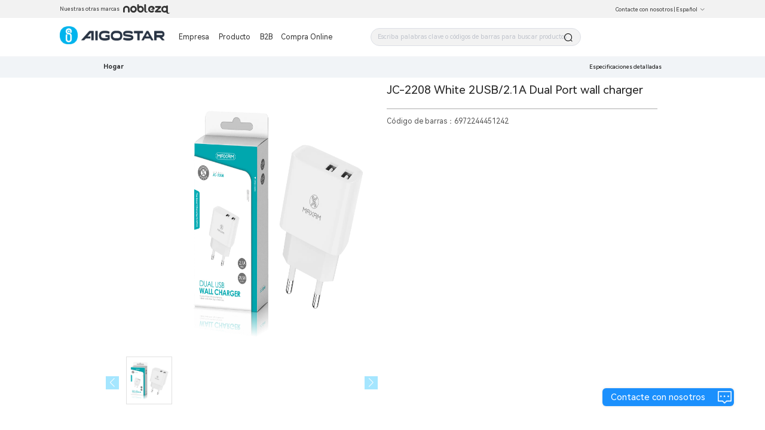

--- FILE ---
content_type: text/javascript; charset=utf-8
request_url: https://aigo-ow.oss-accelerate.aliyuncs.com/assets/02455b0.js
body_size: 10004
content:
(window.webpackJsonp=window.webpackJsonp||[]).push([[10],{69:function(t,r,e){"use strict";e.d(r,"a",(function(){return it})),e.d(r,"b",(function(){return nt})),e.d(r,"c",(function(){return at})),e.d(r,"d",(function(){return rt})),e.d(r,"e",(function(){return X}));e(24),e(86),e(26),e(78),e(89),e(43),e(44);var n=e(19),o=e(8),a=e(224),i=e(75),c=e(366),u=e(367);e(25),e(64),e(165),e(60),e(434),e(61),e(41),e(23),e(280),e(27),e(42),e(52),e(242),e(20),e(279),e(435),e(76),e(29),e(102),e(62);function h(t,r){var e=Object.keys(t);if(Object.getOwnPropertySymbols){var n=Object.getOwnPropertySymbols(t);r&&(n=n.filter((function(r){return Object.getOwnPropertyDescriptor(t,r).enumerable}))),e.push.apply(e,n)}return e}function s(t){for(var r=1;r<arguments.length;r++){var e=null!=arguments[r]?arguments[r]:{};r%2?h(Object(e),!0).forEach((function(r){Object(o.a)(t,r,e[r])})):Object.getOwnPropertyDescriptors?Object.defineProperties(t,Object.getOwnPropertyDescriptors(e)):h(Object(e)).forEach((function(r){Object.defineProperty(t,r,Object.getOwnPropertyDescriptor(e,r))}))}return t}function f(t,r){var e="undefined"!=typeof Symbol&&t[Symbol.iterator]||t["@@iterator"];if(!e){if(Array.isArray(t)||(e=function(t,r){if(!t)return;if("string"==typeof t)return l(t,r);var e=Object.prototype.toString.call(t).slice(8,-1);"Object"===e&&t.constructor&&(e=t.constructor.name);if("Map"===e||"Set"===e)return Array.from(t);if("Arguments"===e||/^(?:Ui|I)nt(?:8|16|32)(?:Clamped)?Array$/.test(e))return l(t,r)}(t))||r&&t&&"number"==typeof t.length){e&&(t=e);var n=0,o=function(){};return{s:o,n:function(){return n>=t.length?{done:!0}:{done:!1,value:t[n++]}},e:function(t){throw t},f:o}}throw new TypeError("Invalid attempt to iterate non-iterable instance.\nIn order to be iterable, non-array objects must have a [Symbol.iterator]() method.")}var a,i=!0,c=!1;return{s:function(){e=e.call(t)},n:function(){var t=e.next();return i=t.done,t},e:function(t){c=!0,a=t},f:function(){try{i||null==e.return||e.return()}finally{if(c)throw a}}}}function l(t,r){(null==r||r>t.length)&&(r=t.length);for(var e=0,n=new Array(r);e<r;e++)n[e]=t[e];return n}var p=/[^\0-\x7E]/,v=/[\x2E\u3002\uFF0E\uFF61]/g,g={overflow:"Overflow Error","not-basic":"Illegal Input","invalid-input":"Invalid Input"},d=Math.floor,y=String.fromCharCode;function b(t){throw new RangeError(g[t])}var m=function(t,r){return t+22+75*(t<26)-((0!=r)<<5)},w=function(t,r,e){var n=0;for(t=e?d(t/700):t>>1,t+=d(t/r);t>455;n+=36)t=d(t/35);return d(n+36*t/(t+38))};function O(t){return e=(r=t).split("@"),n="",e.length>1&&(n=e[0]+"@",r=e[1]),n+function(t,r){for(var e=[],n=t.length;n--;)e[n]=r(t[n]);return e}((r=r.replace(v,".")).split("."),(function(t){return p.test(t)?"xn--"+function(t){var r,e=[],n=(t=function(t){for(var r=[],e=0,n=t.length;e<n;){var o=t.charCodeAt(e++);if(o>=55296&&o<=56319&&e<n){var a=t.charCodeAt(e++);56320==(64512&a)?r.push(((1023&o)<<10)+(1023&a)+65536):(r.push(o),e--)}else r.push(o)}return r}(t)).length,o=128,a=0,i=72,c=f(t);try{for(c.s();!(r=c.n()).done;){var u=r.value;u<128&&e.push(y(u))}}catch(t){c.e(t)}finally{c.f()}var h=e.length,s=h;for(h&&e.push("-");s<n;){var l,p=2147483647,v=f(t);try{for(v.s();!(l=v.n()).done;){var g=l.value;g>=o&&g<p&&(p=g)}}catch(t){v.e(t)}finally{v.f()}var O=s+1;p-o>d((2147483647-a)/O)&&b("overflow"),a+=(p-o)*O,o=p;var j,k=f(t);try{for(k.s();!(j=k.n()).done;){var A=j.value;if(A<o&&++a>2147483647&&b("overflow"),A==o){for(var P=a,E=36;;E+=36){var S=E<=i?1:E>=i+26?26:E-i;if(P<S)break;var I=P-S,C=36-S;e.push(y(m(S+I%C,0))),P=d(I/C)}e.push(y(m(P,0))),i=w(a,O,s==h),a=0,++s}}}catch(t){k.e(t)}finally{k.f()}++a,++o}return e.join("")}(t):t})).join(".");var r,e,n}var j=/#/g,k=/&/g,A=/=/g,P=/\?/g,E=/\+/g,S=/%5B/g,I=/%5D/g,C=/%5E/g,F=/%60/g,R=/%7B/g,U=/%7C/g,q=/%7D/g,D=/%20/g,x=/%2F/g,W=/%252F/g;function _(t){return encodeURI(""+t).replace(U,"|").replace(S,"[").replace(I,"]")}function B(t){return _(t).replace(E,"%2B").replace(D,"+").replace(j,"%23").replace(k,"%26").replace(F,"`").replace(R,"{").replace(q,"}").replace(C,"^")}function J(t){return B(t).replace(A,"%3D")}function L(t){return _(t).replace(j,"%23").replace(P,"%3F").replace(W,"%2F")}function M(){var t=arguments.length>0&&void 0!==arguments[0]?arguments[0]:"";try{return decodeURIComponent(""+t)}catch(r){return""+t}}function T(t){return M(t.replace(x,"%252F"))}function $(t){return M(t.replace(E," "))}function N(){var t=arguments.length>0&&void 0!==arguments[0]?arguments[0]:"";return O(t)}function z(){var t=arguments.length>0&&void 0!==arguments[0]?arguments[0]:"",r={};"?"===t[0]&&(t=t.substr(1));var e,n=f(t.split("&"));try{for(n.s();!(e=n.n()).done;){var o=e.value,a=o.match(/([^=]+)=?(.*)/)||[];if(!(a.length<2)){var i=M(a[1]);if("__proto__"!==i&&"constructor"!==i){var c=$(a[2]||"");r[i]?Array.isArray(r[i])?r[i].push(c):r[i]=[r[i],c]:r[i]=c}}}}catch(t){n.e(t)}finally{n.f()}return r}function G(t){return Object.keys(t).map((function(r){return e=r,(n=t[r])?Array.isArray(n)?n.map((function(t){return"".concat(J(e),"=").concat(B(t))})).join("&"):"".concat(J(e),"=").concat(B(n)):J(e);var e,n})).join("&")}var H=function(){function t(){var r=arguments.length>0&&void 0!==arguments[0]?arguments[0]:"";if(Object(c.a)(this,t),this.query={},"string"!=typeof r)throw new TypeError("URL input should be string received ".concat(Object(i.a)(r)," (").concat(r,")"));var e=ct(r);this.protocol=M(e.protocol),this.host=M(e.host),this.auth=M(e.auth),this.pathname=T(e.pathname),this.query=z(e.search),this.hash=M(e.hash)}return Object(u.a)(t,[{key:"hostname",get:function(){return st(this.host).hostname}},{key:"port",get:function(){return st(this.host).port||""}},{key:"username",get:function(){return ht(this.auth).username}},{key:"password",get:function(){return ht(this.auth).password||""}},{key:"hasProtocol",get:function(){return this.protocol.length}},{key:"isAbsolute",get:function(){return this.hasProtocol||"/"===this.pathname[0]}},{key:"search",get:function(){var t=G(this.query);return t.length?"?"+t:""}},{key:"searchParams",get:function(){var t=this,r=new URLSearchParams,e=function(e){var n=t.query[e];Array.isArray(n)?n.forEach((function(t){return r.append(e,t)})):r.append(e,n||"")};for(var n in this.query)e(n);return r}},{key:"origin",get:function(){return(this.protocol?this.protocol+"//":"")+N(this.host)}},{key:"fullpath",get:function(){return L(this.pathname)+this.search+_(this.hash).replace(R,"{").replace(q,"}").replace(C,"^")}},{key:"encodedAuth",get:function(){if(!this.auth)return"";var t=ht(this.auth),r=t.username,e=t.password;return encodeURIComponent(r)+(e?":"+encodeURIComponent(e):"")}},{key:"href",get:function(){var t=this.encodedAuth,r=(this.protocol?this.protocol+"//":"")+(t?t+"@":"")+N(this.host);return this.hasProtocol&&this.isAbsolute?r+this.fullpath:this.fullpath}},{key:"append",value:function(t){if(t.hasProtocol)throw new Error("Cannot append a URL with protocol");Object.assign(this.query,t.query),t.pathname&&(this.pathname=Y(this.pathname)+tt(t.pathname)),t.hash&&(this.hash=t.hash)}},{key:"toJSON",value:function(){return this.href}},{key:"toString",value:function(){return this.href}}]),t}();function K(t){var r=arguments.length>1&&void 0!==arguments[1]&&arguments[1];return/^\w+:\/\/.+/.test(t)||r&&/^\/\/[^/]+/.test(t)}var Q=/\/$|\/\?/;function V(){var t=arguments.length>0&&void 0!==arguments[0]?arguments[0]:"",r=arguments.length>1&&void 0!==arguments[1]&&arguments[1];return r?Q.test(t):t.endsWith("/")}function X(){var t=arguments.length>0&&void 0!==arguments[0]?arguments[0]:"",r=arguments.length>1&&void 0!==arguments[1]&&arguments[1];if(!r)return(V(t)?t.slice(0,-1):t)||"/";if(!V(t,!0))return t||"/";var e=t.split("?"),n=Object(a.a)(e),o=n[0],i=n.slice(1);return(o.slice(0,-1)||"/")+(i.length?"?".concat(i.join("?")):"")}function Y(){var t=arguments.length>0&&void 0!==arguments[0]?arguments[0]:"",r=arguments.length>1&&void 0!==arguments[1]&&arguments[1];if(!r)return t.endsWith("/")?t:t+"/";if(V(t,!0))return t||"/";var e=t.split("?"),n=Object(a.a)(e),o=n[0],i=n.slice(1);return o+"/"+(i.length?"?".concat(i.join("?")):"")}function Z(){var t=arguments.length>0&&void 0!==arguments[0]?arguments[0]:"";return t.startsWith("/")}function tt(){var t=arguments.length>0&&void 0!==arguments[0]?arguments[0]:"";return(Z(t)?t.substr(1):t)||"/"}function rt(t,r){var e=ct(t),n=s(s({},z(e.search)),r);return e.search=G(n),function(t){var r=t.pathname+(t.search?(t.search.startsWith("?")?"":"?")+t.search:"")+t.hash;if(!t.protocol)return r;return t.protocol+"//"+(t.auth?t.auth+"@":"")+t.host+r}(e)}function et(t){return t&&"/"!==t}function nt(t){for(var r=t||"",e=arguments.length,n=new Array(e>1?e-1:0),o=1;o<e;o++)n[o-1]=arguments[o];var a,i=f(n.filter(et));try{for(i.s();!(a=i.n()).done;){var c=a.value;r=r?Y(r)+tt(c):c}}catch(t){i.e(t)}finally{i.f()}return r}function ot(t){return new H(t)}function at(t){return ot(t).toString()}function it(t,r){return M(X(t))===M(X(r))}function ct(){var t=arguments.length>0&&void 0!==arguments[0]?arguments[0]:"",r=arguments.length>1?arguments[1]:void 0;if(!K(t,!0))return r?ct(r+t):ut(t);var e=(t.match(/([^:/]+:)?\/\/([^/@]+@)?(.*)/)||[]).splice(1),o=Object(n.a)(e,3),a=o[0],i=void 0===a?"":a,c=o[1],u=o[2],h=(u.match(/([^/]*)(.*)?/)||[]).splice(1),s=Object(n.a)(h,2),f=s[0],l=void 0===f?"":f,p=s[1],v=void 0===p?"":p,g=ut(v),d=g.pathname,y=g.search,b=g.hash;return{protocol:i,auth:c?c.substr(0,c.length-1):"",host:l,pathname:d,search:y,hash:b}}function ut(){var t=arguments.length>0&&void 0!==arguments[0]?arguments[0]:"",r=(t.match(/([^#?]*)(\?[^#]*)?(#.*)?/)||[]).splice(1),e=Object(n.a)(r,3),o=e[0],a=void 0===o?"":o,i=e[1],c=void 0===i?"":i,u=e[2],h=void 0===u?"":u;return{pathname:a,search:c,hash:h}}function ht(){var t=arguments.length>0&&void 0!==arguments[0]?arguments[0]:"",r=t.split(":"),e=Object(n.a)(r,2),o=e[0],a=e[1];return{username:M(o),password:M(a)}}function st(){var t=arguments.length>0&&void 0!==arguments[0]?arguments[0]:"",r=(t.match(/([^/]*)(:0-9+)?/)||[]).splice(1),e=Object(n.a)(r,2),o=e[0],a=e[1];return{hostname:M(o),port:a}}}}]);

--- FILE ---
content_type: text/javascript; charset=utf-8
request_url: https://aigo-ow.oss-accelerate.aliyuncs.com/assets/1ec4194.js
body_size: 26785
content:
(window.webpackJsonp=window.webpackJsonp||[]).push([[129],{122:function(t,e,i){"use strict";var n=i(11);e.__esModule=!0,e.default=void 0;var o=n(i(35)),s=n(i(54)),r=i(10),a=i(63),l=i(120),u=i(211),c=n(i(59)),d=(0,r.createNamespace)("cell"),h=d[0],f=d[1];function p(t,e,i,n){var o,u=e.icon,d=e.size,h=e.title,p=e.label,v=e.value,g=e.isLink,m=i.title||(0,r.isDef)(h);function b(){if(i.label||(0,r.isDef)(p))return t("div",{class:[f("label"),e.labelClass]},[i.label?i.label():p])}var y=null!=(o=e.clickable)?o:g,w={clickable:y,center:e.center,required:e.required,borderless:!e.border};return d&&(w[d]=d),t("div",(0,s.default)([{class:f(w),attrs:{role:y?"button":null,tabindex:y?0:null},on:{click:function(t){(0,a.emit)(n,"click",t),(0,l.functionalRoute)(n)}}},(0,a.inherit)(n)]),[i.icon?i.icon():u?t(c.default,{class:f("left-icon"),attrs:{name:u,classPrefix:e.iconPrefix}}):void 0,function(){if(m)return t("div",{class:[f("title"),e.titleClass],style:e.titleStyle},[i.title?i.title():t("span",[h]),b()])}(),function(){if(i.default||(0,r.isDef)(v))return t("div",{class:[f("value",{alone:!m}),e.valueClass]},[i.default?i.default():t("span",[v])])}(),function(){var n=i["right-icon"];if(n)return n();if(g){var o=e.arrowDirection;return t(c.default,{class:f("right-icon"),attrs:{name:o?"arrow-"+o:"arrow"}})}}(),null==i.extra?void 0:i.extra()])}p.props=(0,o.default)({},u.cellProps,l.routeProps);var v=h(p);e.default=v},143:function(t,e){t.exports=function(t,e,i,n){var o,s=0;return"boolean"!=typeof e&&(n=i,i=e,e=void 0),function(){var r=this,a=Number(new Date)-s,l=arguments;function u(){s=Number(new Date),i.apply(r,l)}function c(){o=void 0}n&&!o&&u(),o&&clearTimeout(o),void 0===n&&a>t?u():!0!==e&&(o=setTimeout(n?c:u,void 0===n?t-a:t))}}},153:function(t,e,i){"use strict";var n=i(11);e.__esModule=!0,e.default=void 0;var o=n(i(35)),s=n(i(54)),r=i(10),a=i(63),l=i(97),u=i(120),c=n(i(59)),d=n(i(91)),h=(0,r.createNamespace)("button"),f=h[0],p=h[1];function v(t,e,i,n){var o,r=e.tag,h=e.icon,f=e.type,v=e.color,g=e.plain,m=e.disabled,b=e.loading,y=e.hairline,w=e.loadingText,x=e.iconPosition,C={};v&&(C.color=g?v:"white",g||(C.background=v),-1!==v.indexOf("gradient")?C.border=0:C.borderColor=v);var S,k,B=[p([f,e.size,{plain:g,loading:b,disabled:m,hairline:y,block:e.block,round:e.round,square:e.square}]),(o={},o[l.BORDER_SURROUND]=y,o)];function P(){return b?i.loading?i.loading():t(d.default,{class:p("loading"),attrs:{size:e.loadingSize,type:e.loadingType,color:"currentColor"}}):i.icon?t("div",{class:p("icon")},[i.icon()]):h?t(c.default,{attrs:{name:h,classPrefix:e.iconPrefix},class:p("icon")}):void 0}return t(r,(0,s.default)([{style:C,class:B,attrs:{type:e.nativeType,disabled:m},on:{click:function(t){e.loading&&t.preventDefault(),b||m||((0,a.emit)(n,"click",t),(0,u.functionalRoute)(n))},touchstart:function(t){(0,a.emit)(n,"touchstart",t)}}},(0,a.inherit)(n)]),[t("div",{class:p("content")},[(k=[],"left"===x&&k.push(P()),(S=b?w:i.default?i.default():e.text)&&k.push(t("span",{class:p("text")},[S])),"right"===x&&k.push(P()),k)])])}v.props=(0,o.default)({},u.routeProps,{text:String,icon:String,color:String,block:Boolean,plain:Boolean,round:Boolean,square:Boolean,loading:Boolean,hairline:Boolean,disabled:Boolean,iconPrefix:String,nativeType:String,loadingText:String,loadingType:String,tag:{type:String,default:"button"},type:{type:String,default:"default"},size:{type:String,default:"normal"},loadingSize:{type:String,default:"20px"},iconPosition:{type:String,default:"left"}});var g=f(v);e.default=g},211:function(t,e,i){"use strict";e.__esModule=!0,e.cellProps=void 0;var n={icon:String,size:String,center:Boolean,isLink:Boolean,required:Boolean,iconPrefix:String,titleStyle:null,titleClass:null,valueClass:null,labelClass:null,title:[Number,String],value:[Number,String],label:[Number,String],arrowDirection:String,border:{type:Boolean,default:!0},clickable:{type:Boolean,default:null}};e.cellProps=n},350:function(t,e,i){var n=i(143);t.exports=function(t,e,i){return void 0===i?n(t,e,!1):n(t,i,!1!==e)}},365:function(t,e,i){"use strict";e.a=function(t,e){return e=e||{},new Promise((function(i,n){var o=new XMLHttpRequest,s=[],r=[],a={},l=function(){return{ok:2==(o.status/100|0),statusText:o.statusText,status:o.status,url:o.responseURL,text:function(){return Promise.resolve(o.responseText)},json:function(){return Promise.resolve(o.responseText).then(JSON.parse)},blob:function(){return Promise.resolve(new Blob([o.response]))},clone:l,headers:{keys:function(){return s},entries:function(){return r},get:function(t){return a[t.toLowerCase()]},has:function(t){return t.toLowerCase()in a}}}};for(var u in o.open(e.method||"get",t,!0),o.onload=function(){o.getAllResponseHeaders().replace(/^(.*?):[^\S\n]*([\s\S]*?)$/gm,(function(t,e,i){s.push(e=e.toLowerCase()),r.push([e,i]),a[e]=a[e]?a[e]+","+i:i})),i(l())},o.onerror=n,o.withCredentials="include"==e.credentials,e.headers)o.setRequestHeader(u,e.headers[u]);o.send(e.body||null)}))}},408:function(t,e,i){"use strict";e.__esModule=!0,e.default=void 0;var n=i(10),o=i(68),s=i(48),r=i(652),a=(0,n.createNamespace)("dropdown-menu"),l=a[0],u=a[1],c=l({mixins:[(0,s.ParentMixin)("vanDropdownMenu"),(0,r.ClickOutsideMixin)({event:"click",method:"onClickOutside"})],props:{zIndex:[Number,String],activeColor:String,overlay:{type:Boolean,default:!0},duration:{type:[Number,String],default:.2},direction:{type:String,default:"down"},closeOnClickOverlay:{type:Boolean,default:!0}},data:function(){return{offset:0}},computed:{scroller:function(){return(0,o.getScroller)(this.$el)},opened:function(){return this.children.some((function(t){return t.showWrapper}))},barStyle:function(){if(this.opened&&(0,n.isDef)(this.zIndex))return{zIndex:1+this.zIndex}}},methods:{updateOffset:function(){if(this.$refs.bar){var t=this.$refs.bar.getBoundingClientRect();"down"===this.direction?this.offset=t.bottom:this.offset=window.innerHeight-t.top}},toggleItem:function(t){this.children.forEach((function(e,i){i===t?e.toggle():e.showPopup&&e.toggle(!1,{immediate:!0})}))},onClickOutside:function(){this.children.forEach((function(t){t.toggle(!1)}))}},render:function(){var t=this,e=arguments[0],i=this.children.map((function(i,n){return e("div",{attrs:{role:"button",tabindex:i.disabled?-1:0},class:u("item",{disabled:i.disabled}),on:{click:function(){i.disabled||t.toggleItem(n)}}},[e("span",{class:[u("title",{active:i.showPopup,down:i.showPopup===("down"===t.direction)}),i.titleClass],style:{color:i.showPopup?t.activeColor:""}},[e("div",{class:"van-ellipsis"},[i.slots("title")||i.displayTitle])])])}));return e("div",{class:u()},[e("div",{ref:"bar",style:this.barStyle,class:u("bar",{opened:this.opened})},[i]),this.slots("default")])}});e.default=c},409:function(t,e,i){"use strict";var n=i(11);e.__esModule=!0,e.default=void 0;var o=i(10),s=i(46),r=i(319),a=i(48),l=n(i(122)),u=n(i(59)),c=n(i(221)),d=(0,o.createNamespace)("dropdown-item"),h=d[0],f=d[1],p=h({mixins:[(0,r.PortalMixin)({ref:"wrapper"}),(0,a.ChildrenMixin)("vanDropdownMenu")],props:{value:null,title:String,disabled:Boolean,titleClass:String,options:{type:Array,default:function(){return[]}},lazyRender:{type:Boolean,default:!0}},data:function(){return{transition:!0,showPopup:!1,showWrapper:!1}},computed:{displayTitle:function(){var t=this;if(this.title)return this.title;var e=this.options.filter((function(e){return e.value===t.value}));return e.length?e[0].text:""}},watch:{showPopup:function(t){this.bindScroll(t)}},beforeCreate:function(){var t=this,e=function(e){return function(){return t.$emit(e)}};this.onOpen=e("open"),this.onClose=e("close"),this.onOpened=e("opened")},methods:{toggle:function(t,e){void 0===t&&(t=!this.showPopup),void 0===e&&(e={}),t!==this.showPopup&&(this.transition=!e.immediate,this.showPopup=t,t&&(this.parent.updateOffset(),this.showWrapper=!0))},bindScroll:function(t){var e=this.parent.scroller;(t?s.on:s.off)(e,"scroll",this.onScroll,!0)},onScroll:function(){this.parent.updateOffset()},onClickWrapper:function(t){this.getContainer&&t.stopPropagation()}},render:function(){var t=this,e=arguments[0],i=this.parent,n=i.zIndex,o=i.offset,s=i.overlay,r=i.duration,a=i.direction,d=i.activeColor,h=i.closeOnClickOverlay,p=this.options.map((function(i){var n=i.value===t.value;return e(l.default,{attrs:{clickable:!0,icon:i.icon,title:i.text},key:i.value,class:f("option",{active:n}),style:{color:n?d:""},on:{click:function(){t.showPopup=!1,i.value!==t.value&&(t.$emit("input",i.value),t.$emit("change",i.value))}}},[n&&e(u.default,{class:f("icon"),attrs:{color:d,name:"success"}})])})),v={zIndex:n};return"down"===a?v.top=o+"px":v.bottom=o+"px",e("div",[e("div",{directives:[{name:"show",value:this.showWrapper}],ref:"wrapper",style:v,class:f([a]),on:{click:this.onClickWrapper}},[e(c.default,{attrs:{overlay:s,position:"down"===a?"top":"bottom",duration:this.transition?r:0,lazyRender:this.lazyRender,overlayStyle:{position:"absolute"},closeOnClickOverlay:h},class:f("content"),on:{open:this.onOpen,close:this.onClose,opened:this.onOpened,closed:function(){t.showWrapper=!1,t.$emit("closed")}},model:{value:t.showPopup,callback:function(e){t.showPopup=e}}},[p,this.slots("default")])])])}});e.default=p},411:function(t,e,i){"use strict";e.__esModule=!0,e.default=void 0;var n=i(10),o=i(48),s=i(97),r=(0,n.createNamespace)("collapse"),a=r[0],l=r[1],u=a({mixins:[(0,o.ParentMixin)("vanCollapse")],props:{accordion:Boolean,value:[String,Number,Array],border:{type:Boolean,default:!0}},methods:{switch:function(t,e){this.accordion||(t=e?this.value.concat(t):this.value.filter((function(e){return e!==t}))),this.$emit("change",t),this.$emit("input",t)}},render:function(){var t,e=arguments[0];return e("div",{class:[l(),(t={},t[s.BORDER_TOP_BOTTOM]=this.border,t)]},[this.slots()])}});e.default=u},412:function(t,e,i){"use strict";var n=i(11);e.__esModule=!0,e.default=void 0;var o=n(i(35)),s=i(10),r=i(212),a=i(48),l=n(i(122)),u=i(211),c=(0,s.createNamespace)("collapse-item"),d=c[0],h=c[1],f=["title","icon","right-icon"],p=d({mixins:[(0,a.ChildrenMixin)("vanCollapse")],props:(0,o.default)({},u.cellProps,{name:[Number,String],disabled:Boolean,lazyRender:{type:Boolean,default:!0},isLink:{type:Boolean,default:!0}}),data:function(){return{show:null,inited:null}},computed:{currentName:function(){var t;return null!=(t=this.name)?t:this.index},expanded:function(){var t=this;if(!this.parent)return null;var e=this.parent,i=e.value;return e.accordion?i===this.currentName:i.some((function(e){return e===t.currentName}))}},created:function(){this.show=this.expanded,this.inited=this.expanded},watch:{expanded:function(t,e){var i=this;null!==e&&(t&&(this.show=!0,this.inited=!0),(t?this.$nextTick:r.raf)((function(){var e=i.$refs,n=e.content,o=e.wrapper;if(n&&o){var s=n.offsetHeight;if(s){var a=s+"px";o.style.height=t?0:a,(0,r.doubleRaf)((function(){o.style.height=t?a:0}))}else i.onTransitionEnd()}})))}},methods:{onClick:function(){this.disabled||this.toggle()},toggle:function(t){void 0===t&&(t=!this.expanded);var e=this.parent,i=this.currentName,n=e.accordion&&i===e.value?"":i;this.parent.switch(n,t)},onTransitionEnd:function(){this.expanded?this.$refs.wrapper.style.height="":this.show=!1},genTitle:function(){var t=this,e=this.$createElement,i=this.border,n=this.disabled,s=this.expanded,r=f.reduce((function(e,i){return t.slots(i)&&(e[i]=function(){return t.slots(i)}),e}),{});return this.slots("value")&&(r.default=function(){return t.slots("value")}),e(l.default,{attrs:{role:"button",tabindex:n?-1:0,"aria-expanded":String(s)},class:h("title",{disabled:n,expanded:s,borderless:!i}),on:{click:this.onClick},scopedSlots:r,props:(0,o.default)({},this.$props)})},genContent:function(){var t=this.$createElement;if(this.inited||!this.lazyRender)return t("div",{directives:[{name:"show",value:this.show}],ref:"wrapper",class:h("wrapper"),on:{transitionend:this.onTransitionEnd}},[t("div",{ref:"content",class:h("content")},[this.slots()])])}},render:function(){var t=arguments[0];return t("div",{class:[h({border:this.index&&this.border})]},[this.genTitle(),this.genContent()])}});e.default=p},413:function(t,e,i){"use strict";var n=i(11);e.__esModule=!0,e.default=void 0;var o=n(i(54)),s=i(10),r=i(63),a=i(97),l=(0,s.createNamespace)("cell-group"),u=l[0],c=l[1];function d(t,e,i,n){var s,l=t("div",(0,o.default)([{class:[c({inset:e.inset}),(s={},s[a.BORDER_TOP_BOTTOM]=e.border,s)]},(0,r.inherit)(n,!0)]),[null==i.default?void 0:i.default()]);return e.title||i.title?t("div",{key:n.data.key},[t("div",{class:c("title",{inset:e.inset})},[i.title?i.title():e.title]),l]):l}d.props={title:String,inset:Boolean,border:{type:Boolean,default:!0}};var h=u(d);e.default=h},414:function(t,e,i){"use strict";var n=i(11);e.__esModule=!0,e.default=void 0;var o,s=n(i(35)),r=n(i(4)),a=n(i(656)),l=i(10);function u(t){return l.isServer?Promise.resolve():new Promise((function(e,i){var n;o&&(n=o.$el,document.body.contains(n))||(o&&o.$destroy(),(o=new(r.default.extend(a.default))({el:document.createElement("div"),propsData:{lazyRender:!1}})).$on("input",(function(t){o.value=t}))),(0,s.default)(o,u.currentOptions,t,{resolve:e,reject:i})}))}u.defaultOptions={value:!0,title:"",width:"",theme:null,message:"",overlay:!0,className:"",allowHtml:!0,lockScroll:!0,transition:"van-dialog-bounce",beforeClose:null,overlayClass:"",overlayStyle:null,messageAlign:"",getContainer:"body",cancelButtonText:"",cancelButtonColor:null,confirmButtonText:"",confirmButtonColor:null,showConfirmButton:!0,showCancelButton:!1,closeOnPopstate:!0,closeOnClickOverlay:!1,callback:function(t){o["confirm"===t?"resolve":"reject"](t)}},u.alert=u,u.confirm=function(t){return u((0,s.default)({showCancelButton:!0},t))},u.close=function(){o&&(o.value=!1)},u.setDefaultOptions=function(t){(0,s.default)(u.currentOptions,t)},u.resetDefaultOptions=function(){u.currentOptions=(0,s.default)({},u.defaultOptions)},u.resetDefaultOptions(),u.install=function(){r.default.use(a.default)},u.Component=a.default,r.default.prototype.$dialog=u;var c=u;e.default=c},420:function(t,e,i){"use strict";e.__esModule=!0,e.default=void 0;var n=i(10),o=i(48),s=(0,n.createNamespace)("col"),r=s[0],a=s[1],l=r({mixins:[(0,o.ChildrenMixin)("vanRow")],props:{span:[Number,String],offset:[Number,String],tag:{type:String,default:"div"}},computed:{style:function(){var t=this.index,e=(this.parent||{}).spaces;if(e&&e[t]){var i=e[t],n=i.left,o=i.right;return{paddingLeft:n?n+"px":null,paddingRight:o?o+"px":null}}}},methods:{onClick:function(t){this.$emit("click",t)}},render:function(){var t,e=arguments[0],i=this.span,n=this.offset;return e(this.tag,{style:this.style,class:a((t={},t[i]=i,t["offset-"+n]=n,t)),on:{click:this.onClick}},[this.slots()])}});e.default=l},653:function(t,e,i){"use strict";var n=i(11);e.__esModule=!0,e.default=void 0;var o=n(i(54)),s=n(i(35)),r=i(654),a=i(246),l=i(46),u=i(68),c=i(10),d=n(i(59)),h=n(i(122)),f=i(211),p=(0,c.createNamespace)("field"),v=p[0],g=p[1],m=v({inheritAttrs:!1,provide:function(){return{vanField:this}},inject:{vanForm:{default:null}},props:(0,s.default)({},f.cellProps,{name:String,rules:Array,disabled:{type:Boolean,default:null},readonly:{type:Boolean,default:null},autosize:[Boolean,Object],leftIcon:String,rightIcon:String,clearable:Boolean,formatter:Function,maxlength:[Number,String],labelWidth:[Number,String],labelClass:null,labelAlign:String,inputAlign:String,placeholder:String,errorMessage:String,errorMessageAlign:String,showWordLimit:Boolean,value:{type:[Number,String],default:""},type:{type:String,default:"text"},error:{type:Boolean,default:null},colon:{type:Boolean,default:null},clearTrigger:{type:String,default:"focus"},formatTrigger:{type:String,default:"onChange"}}),data:function(){return{focused:!1,validateFailed:!1,validateMessage:""}},watch:{value:function(){this.updateValue(this.value),this.resetValidation(),this.validateWithTrigger("onChange"),this.$nextTick(this.adjustSize)}},mounted:function(){this.updateValue(this.value,this.formatTrigger),this.$nextTick(this.adjustSize),this.vanForm&&this.vanForm.addField(this)},beforeDestroy:function(){this.vanForm&&this.vanForm.removeField(this)},computed:{showClear:function(){var t=this.getProp("readonly");if(this.clearable&&!t){var e=(0,c.isDef)(this.value)&&""!==this.value,i="always"===this.clearTrigger||"focus"===this.clearTrigger&&this.focused;return e&&i}},showError:function(){return null!==this.error?this.error:!!(this.vanForm&&this.vanForm.showError&&this.validateFailed)||void 0},listeners:function(){return(0,s.default)({},this.$listeners,{blur:this.onBlur,focus:this.onFocus,input:this.onInput,click:this.onClickInput,keypress:this.onKeypress})},labelStyle:function(){var t=this.getProp("labelWidth");if(t)return{width:(0,c.addUnit)(t)}},formValue:function(){return this.children&&(this.$scopedSlots.input||this.$slots.input)?this.children.value:this.value}},methods:{focus:function(){this.$refs.input&&this.$refs.input.focus()},blur:function(){this.$refs.input&&this.$refs.input.blur()},runValidator:function(t,e){return new Promise((function(i){var n=e.validator(t,e);if((0,c.isPromise)(n))return n.then(i);i(n)}))},isEmptyValue:function(t){return Array.isArray(t)?!t.length:0!==t&&!t},runSyncRule:function(t,e){return(!e.required||!this.isEmptyValue(t))&&!(e.pattern&&!e.pattern.test(t))},getRuleMessage:function(t,e){var i=e.message;return(0,c.isFunction)(i)?i(t,e):i},runRules:function(t){var e=this;return t.reduce((function(t,i){return t.then((function(){if(!e.validateFailed){var t=e.formValue;return i.formatter&&(t=i.formatter(t,i)),e.runSyncRule(t,i)?i.validator?e.runValidator(t,i).then((function(n){!1===n&&(e.validateFailed=!0,e.validateMessage=e.getRuleMessage(t,i))})):void 0:(e.validateFailed=!0,void(e.validateMessage=e.getRuleMessage(t,i)))}}))}),Promise.resolve())},validate:function(t){var e=this;return void 0===t&&(t=this.rules),new Promise((function(i){t||i(),e.resetValidation(),e.runRules(t).then((function(){e.validateFailed?i({name:e.name,message:e.validateMessage}):i()}))}))},validateWithTrigger:function(t){if(this.vanForm&&this.rules){var e=this.vanForm.validateTrigger===t,i=this.rules.filter((function(i){return i.trigger?i.trigger===t:e}));i.length&&this.validate(i)}},resetValidation:function(){this.validateFailed&&(this.validateFailed=!1,this.validateMessage="")},updateValue:function(t,e){void 0===e&&(e="onChange"),t=(0,c.isDef)(t)?String(t):"";var i=this.maxlength;if((0,c.isDef)(i)&&t.length>i&&(t=this.value&&this.value.length===+i?this.value:t.slice(0,i)),"number"===this.type||"digit"===this.type){var n="number"===this.type;t=(0,a.formatNumber)(t,n,n)}this.formatter&&e===this.formatTrigger&&(t=this.formatter(t));var o=this.$refs.input;o&&t!==o.value&&(o.value=t),t!==this.value&&this.$emit("input",t)},onInput:function(t){t.target.composing||this.updateValue(t.target.value)},onFocus:function(t){this.focused=!0,this.$emit("focus",t),this.$nextTick(this.adjustSize),this.getProp("readonly")&&this.blur()},onBlur:function(t){this.getProp("readonly")||(this.focused=!1,this.updateValue(this.value,"onBlur"),this.$emit("blur",t),this.validateWithTrigger("onBlur"),this.$nextTick(this.adjustSize),(0,r.resetScroll)())},onClick:function(t){this.$emit("click",t)},onClickInput:function(t){this.$emit("click-input",t)},onClickLeftIcon:function(t){this.$emit("click-left-icon",t)},onClickRightIcon:function(t){this.$emit("click-right-icon",t)},onClear:function(t){(0,l.preventDefault)(t),this.$emit("input",""),this.$emit("clear",t)},onKeypress:function(t){13===t.keyCode&&(this.getProp("submitOnEnter")||"textarea"===this.type||(0,l.preventDefault)(t),"search"===this.type&&this.blur());this.$emit("keypress",t)},adjustSize:function(){var t=this.$refs.input;if("textarea"===this.type&&this.autosize&&t){var e=(0,u.getRootScrollTop)();t.style.height="auto";var i=t.scrollHeight;if((0,c.isObject)(this.autosize)){var n=this.autosize,o=n.maxHeight,s=n.minHeight;o&&(i=Math.min(i,o)),s&&(i=Math.max(i,s))}i&&(t.style.height=i+"px",(0,u.setRootScrollTop)(e))}},genInput:function(){var t=this.$createElement,e=this.type,i=this.getProp("disabled"),n=this.getProp("readonly"),r=this.slots("input"),a=this.getProp("inputAlign");if(r)return t("div",{class:g("control",[a,"custom"]),on:{click:this.onClickInput}},[r]);var l={ref:"input",class:g("control",a),domProps:{value:this.value},attrs:(0,s.default)({},this.$attrs,{name:this.name,disabled:i,readonly:n,placeholder:this.placeholder}),on:this.listeners,directives:[{name:"model",value:this.value}]};if("textarea"===e)return t("textarea",(0,o.default)([{},l]));var u,c=e;return"number"===e&&(c="text",u="decimal"),"digit"===e&&(c="tel",u="numeric"),t("input",(0,o.default)([{attrs:{type:c,inputmode:u}},l]))},genLeftIcon:function(){var t=this.$createElement;if(this.slots("left-icon")||this.leftIcon)return t("div",{class:g("left-icon"),on:{click:this.onClickLeftIcon}},[this.slots("left-icon")||t(d.default,{attrs:{name:this.leftIcon,classPrefix:this.iconPrefix}})])},genRightIcon:function(){var t=this.$createElement,e=this.slots;if(e("right-icon")||this.rightIcon)return t("div",{class:g("right-icon"),on:{click:this.onClickRightIcon}},[e("right-icon")||t(d.default,{attrs:{name:this.rightIcon,classPrefix:this.iconPrefix}})])},genWordLimit:function(){var t=this.$createElement;if(this.showWordLimit&&this.maxlength){var e=(this.value||"").length;return t("div",{class:g("word-limit")},[t("span",{class:g("word-num")},[e]),"/",this.maxlength])}},genMessage:function(){var t=this.$createElement;if(!this.vanForm||!1!==this.vanForm.showErrorMessage){var e=this.errorMessage||this.validateMessage;if(e){var i=this.getProp("errorMessageAlign");return t("div",{class:g("error-message",i)},[e])}}},getProp:function(t){return(0,c.isDef)(this[t])?this[t]:this.vanForm&&(0,c.isDef)(this.vanForm[t])?this.vanForm[t]:void 0},genLabel:function(){var t=this.$createElement,e=this.getProp("colon")?":":"";return this.slots("label")?[this.slots("label"),e]:this.label?t("span",[this.label+e]):void 0}},render:function(){var t,e=arguments[0],i=this.slots,n=this.getProp("disabled"),o=this.getProp("labelAlign"),s={icon:this.genLeftIcon},r=this.genLabel();r&&(s.title=function(){return r});var a=this.slots("extra");return a&&(s.extra=function(){return a}),e(h.default,{attrs:{icon:this.leftIcon,size:this.size,center:this.center,border:this.border,isLink:this.isLink,required:this.required,clickable:this.clickable,titleStyle:this.labelStyle,valueClass:g("value"),titleClass:[g("label",o),this.labelClass],arrowDirection:this.arrowDirection},scopedSlots:s,class:g((t={error:this.showError,disabled:n},t["label-"+o]=o,t["min-height"]="textarea"===this.type&&!this.autosize,t)),on:{click:this.onClick}},[e("div",{class:g("body")},[this.genInput(),this.showClear&&e(d.default,{attrs:{name:"clear"},class:g("clear"),on:{touchstart:this.onClear}}),this.genRightIcon(),i("button")&&e("div",{class:g("button")},[i("button")])]),this.genWordLimit(),this.genMessage()])}});e.default=m},656:function(t,e,i){"use strict";var n=i(11);e.__esModule=!0,e.default=void 0;var o=n(i(54)),s=i(10),r=i(97),a=i(166),l=n(i(153)),u=n(i(657)),c=n(i(658)),d=(0,s.createNamespace)("dialog"),h=d[0],f=d[1],p=d[2],v=h({mixins:[(0,a.PopupMixin)()],props:{title:String,theme:String,width:[Number,String],message:String,className:null,callback:Function,beforeClose:Function,messageAlign:String,cancelButtonText:String,cancelButtonColor:String,confirmButtonText:String,confirmButtonColor:String,showCancelButton:Boolean,overlay:{type:Boolean,default:!0},allowHtml:{type:Boolean,default:!0},transition:{type:String,default:"van-dialog-bounce"},showConfirmButton:{type:Boolean,default:!0},closeOnPopstate:{type:Boolean,default:!0},closeOnClickOverlay:{type:Boolean,default:!1}},data:function(){return{loading:{confirm:!1,cancel:!1}}},methods:{onClickOverlay:function(){this.handleAction("overlay")},handleAction:function(t){var e=this;this.$emit(t),this.value&&(this.beforeClose?(this.loading[t]=!0,this.beforeClose(t,(function(i){!1!==i&&e.loading[t]&&e.onClose(t),e.loading.confirm=!1,e.loading.cancel=!1}))):this.onClose(t))},onClose:function(t){this.close(),this.callback&&this.callback(t)},onOpened:function(){var t=this;this.$emit("opened"),this.$nextTick((function(){var e;null==(e=t.$refs.dialog)||e.focus()}))},onClosed:function(){this.$emit("closed")},onKeydown:function(t){var e=this;if("Escape"===t.key||"Enter"===t.key){if(t.target!==this.$refs.dialog)return;({Enter:this.showConfirmButton?function(){return e.handleAction("confirm")}:s.noop,Escape:this.showCancelButton?function(){return e.handleAction("cancel")}:s.noop})[t.key](),this.$emit("keydown",t)}},genRoundButtons:function(){var t=this,e=this.$createElement;return e(u.default,{class:f("footer")},[this.showCancelButton&&e(c.default,{attrs:{size:"large",type:"warning",text:this.cancelButtonText||p("cancel"),color:this.cancelButtonColor,loading:this.loading.cancel},class:f("cancel"),on:{click:function(){t.handleAction("cancel")}}}),this.showConfirmButton&&e(c.default,{attrs:{size:"large",type:"danger",text:this.confirmButtonText||p("confirm"),color:this.confirmButtonColor,loading:this.loading.confirm},class:f("confirm"),on:{click:function(){t.handleAction("confirm")}}})])},genButtons:function(){var t,e=this,i=this.$createElement,n=this.showCancelButton&&this.showConfirmButton;return i("div",{class:[r.BORDER_TOP,f("footer")]},[this.showCancelButton&&i(l.default,{attrs:{size:"large",loading:this.loading.cancel,text:this.cancelButtonText||p("cancel")},class:f("cancel"),style:{color:this.cancelButtonColor},on:{click:function(){e.handleAction("cancel")}}}),this.showConfirmButton&&i(l.default,{attrs:{size:"large",loading:this.loading.confirm,text:this.confirmButtonText||p("confirm")},class:[f("confirm"),(t={},t[r.BORDER_LEFT]=n,t)],style:{color:this.confirmButtonColor},on:{click:function(){e.handleAction("confirm")}}})])},genContent:function(t,e){var i=this.$createElement;if(e)return i("div",{class:f("content")},[e]);var n=this.message,s=this.messageAlign;if(n){var r,a,l={class:f("message",(r={"has-title":t},r[s]=s,r)),domProps:(a={},a[this.allowHtml?"innerHTML":"textContent"]=n,a)};return i("div",{class:f("content",{isolated:!t})},[i("div",(0,o.default)([{},l]))])}}},render:function(){var t=arguments[0];if(this.shouldRender){var e=this.message,i=this.slots(),n=this.slots("title")||this.title,o=n&&t("div",{class:f("header",{isolated:!e&&!i})},[n]);return t("transition",{attrs:{name:this.transition},on:{afterEnter:this.onOpened,afterLeave:this.onClosed}},[t("div",{directives:[{name:"show",value:this.value}],attrs:{role:"dialog","aria-labelledby":this.title||e,tabIndex:0},class:[f([this.theme]),this.className],style:{width:(0,s.addUnit)(this.width)},ref:"dialog",on:{keydown:this.onKeydown}},[o,this.genContent(n,i),"round-button"===this.theme?this.genRoundButtons():this.genButtons()])])}}});e.default=v}}]);